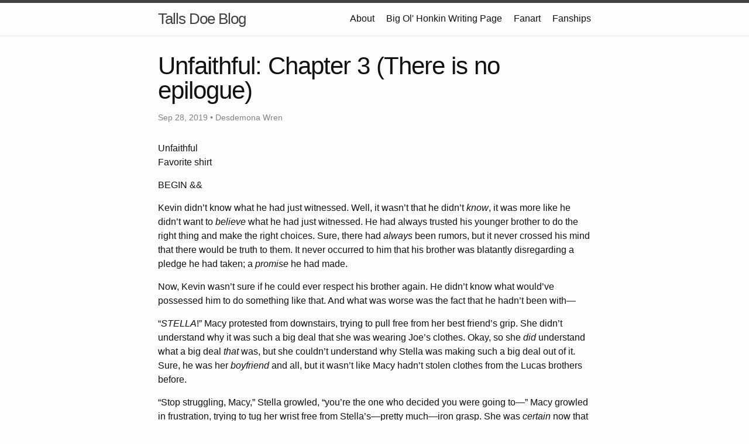

--- FILE ---
content_type: text/html; charset=utf-8
request_url: https://blog.tallsdoe.com/2019/09/28/unfaithful-chapter-3-there-is-no-epilogue/
body_size: 6481
content:
<!DOCTYPE html><html lang="en"><head>
  <meta charset="utf-8">
  <meta http-equiv="X-UA-Compatible" content="IE=edge">
  <meta name="viewport" content="width=device-width, initial-scale=1"><!-- Begin Jekyll SEO tag v2.8.0 -->
<title>Unfaithful: Chapter 3 (There is no epilogue) | Talls Doe Blog</title>
<meta name="generator" content="Jekyll v4.3.2">
<meta property="og:title" content="Unfaithful: Chapter 3 (There is no epilogue)">
<meta name="author" content="Desdemona Wren">
<meta property="og:locale" content="en_US">
<meta name="description" content="Unfaithful Favorite shirt">
<meta property="og:description" content="Unfaithful Favorite shirt">
<link rel="canonical" href="https://blog.tallsdoe.com/2019/09/28/unfaithful-chapter-3-there-is-no-epilogue/">
<meta property="og:url" content="https://blog.tallsdoe.com/2019/09/28/unfaithful-chapter-3-there-is-no-epilogue/">
<meta property="og:site_name" content="Talls Doe Blog">
<meta property="og:type" content="article">
<meta property="article:published_time" content="2019-09-28T08:54:47+00:00">
<meta name="twitter:card" content="summary">
<meta property="twitter:title" content="Unfaithful: Chapter 3 (There is no epilogue)">
<script type="application/ld+json">
{"@context":"https://schema.org","@type":"BlogPosting","author":{"@type":"Person","name":"Desdemona Wren"},"dateModified":"2019-09-28T08:54:47+00:00","datePublished":"2019-09-28T08:54:47+00:00","description":"Unfaithful Favorite shirt","headline":"Unfaithful: Chapter 3 (There is no epilogue)","mainEntityOfPage":{"@type":"WebPage","@id":"https://blog.tallsdoe.com/2019/09/28/unfaithful-chapter-3-there-is-no-epilogue/"},"url":"https://blog.tallsdoe.com/2019/09/28/unfaithful-chapter-3-there-is-no-epilogue/"}</script>
<!-- End Jekyll SEO tag -->
<link rel="stylesheet" href="/assets/main.css"><link type="application/atom+xml" rel="alternate" href="https://blog.tallsdoe.com/feed.xml" title="Talls Doe Blog"></head>
<body><header class="site-header" role="banner">

  <div class="wrapper"><a class="site-title" rel="author" href="/">Talls Doe Blog</a><nav class="site-nav">
        <input type="checkbox" id="nav-trigger" class="nav-trigger">
        <label for="nav-trigger">
          <span class="menu-icon">
            <svg viewBox="0 0 18 15" width="18px" height="15px">
              <path d="M18,1.484c0,0.82-0.665,1.484-1.484,1.484H1.484C0.665,2.969,0,2.304,0,1.484l0,0C0,0.665,0.665,0,1.484,0 h15.032C17.335,0,18,0.665,18,1.484L18,1.484z M18,7.516C18,8.335,17.335,9,16.516,9H1.484C0.665,9,0,8.335,0,7.516l0,0 c0-0.82,0.665-1.484,1.484-1.484h15.032C17.335,6.031,18,6.696,18,7.516L18,7.516z M18,13.516C18,14.335,17.335,15,16.516,15H1.484 C0.665,15,0,14.335,0,13.516l0,0c0-0.82,0.665-1.483,1.484-1.483h15.032C17.335,12.031,18,12.695,18,13.516L18,13.516z"></path>
            </svg>
          </span>
        </label>

        <div class="trigger">
          <a class="page-link" href="https://tallsdoe.com/about">About</a><a class="page-link" href="/big-ol-honkin-writing-page">Big Ol' Honkin Writing Page</a><a class="page-link" href="/fanart">Fanart</a><a class="page-link" href="/fanships">Fanships</a></div>
      </nav></div>
</header>
<main class="page-content" aria-label="Content">
      <div class="wrapper">
        <article class="post h-entry" itemscope="" itemtype="http://schema.org/BlogPosting">

  <header class="post-header"><h1 class="post-title p-name" itemprop="name headline">Unfaithful: Chapter 3 (There is no epilogue)</h1>
    <p class="post-meta">
      <time class="dt-published" datetime="2019-09-28T08:54:47+00:00" itemprop="datePublished">Sep 28, 2019
      </time>• <span itemprop="author" itemscope="" itemtype="http://schema.org/Person"><span class="p-author h-card" itemprop="name">Desdemona Wren</span></span></p>
  </header>

  <div class="post-content e-content" itemprop="articleBody">
    <p>Unfaithful<br>
Favorite shirt</p>

<p>BEGIN &amp;&amp;</p>

<p>Kevin didn’t know what he had just witnessed. Well, it wasn’t that he didn’t <em>know</em>, it was more like he didn’t want to <em>believe</em> what he had just witnessed. He had always trusted his younger brother to do the right thing and make the right choices. Sure, there had <em>always</em> been rumors, but it never crossed his mind that there would be truth to them. It never occurred to him that his brother was blatantly disregarding a pledge he had taken; a <em>promise</em> he had made.</p>

<p>Now, Kevin wasn’t sure if he could ever respect his brother again. He didn’t know what would’ve possessed him to do something like that. And what was worse was the fact that he hadn’t been with—</p>

<p>“<em>STELLA</em>!” Macy protested from downstairs, trying to pull free from her best friend’s grip. She didn’t understand why it was such a big deal that she was wearing Joe’s clothes. Okay, so she <em>did</em> understand what a big deal <em>that</em> was, but she couldn’t understand why Stella was making such a big deal out of it. Sure, he was her <em>boyfriend</em> and all, but it wasn’t like Macy hadn’t stolen clothes from the Lucas brothers before.</p>

<p>“Stop struggling, Macy,” Stella growled, “you’re the one who decided you were going to—” Macy growled in frustration, trying to tug her wrist free from Stella’s—pretty much—iron grasp. She was <em>certain</em> now that she was going to have a <em>nice</em> bruise in the shape of Stella’s fingers. Not to mention a hickey in the shape of Joe’s lips. Not that it’d actually look like Joe’s lips, but there would be a hickey. She could feel it forming now.</p>

<p>“Let me go!” Macy shrieked, pulling even harder. Stella pulled her father into the firehouse, her grip not even budging an inch. She wondered when Stella had gotten so strong. It wasn’t like Macy was weak, she was an athlete, for crying out loud. But, Stella <em>did</em> have to put up with three rowdy boys. The same boys that were descending the stairs <em>right now.</em></p>

<p>“What’s going on down here?” Nick asked, jumping over the last few steps to stare at where Macy and Stella stood in the living room. Macy continued to struggle. If his brothers realized what she was wearing it was going to be <em>obvious</em>. She was surprised it wasn’t obvious to Stella. Maybe she was in denial.</p>

<p>“Macy here decided it would be—”Macy continued to struggle, debating on biting Stella’s arm to see if she’d finally let her go—”a good idea to—”Stella grunted, almost losing her grip—”<em>Macy</em>! Quit <em>struggling</em>!”</p>

<p>“Are those Joe’s clothes?” Nick asked, raising a questioning eyebrow at Macy before turning around to look at his older brother. Joe avoided his gaze, trying to focus on Macy and Stella in the center of the living room.</p>

<p>“Joe?” Kevin asked, moving farther into the room when he noticed how awkward things were getting for his younger brother. Joe tore his gaze from Macy slowly, turning to look at the oldest of the three brothers.</p>

<p>“Yeah, Kev?” Joe asked, swallowing when he noticed there was some kind of broken sadness in his oldest brother’s eyes. He wondered what had hurt him bad enough to make it overshadow the soft smile he had on his face.</p>

<p>“I think Macy is wearing your clothes,” he said, in a matter-of-fact tone. He motioned towards the girl who had now stopped struggling and was looking at the scene that was unfolding. Joe turned back to her slowly, he didn’t know how to answer that. He <em>knew</em> those were his clothes. He was the one who had <em>given</em> them to her. But, he didn’t think she’d get caught in them by Stella.</p>

<p>“I’m sorry I took them,” Macy said, meeting Joe’s eyes and trying to get him to play along, “I guess I haven’t outgrown my obsessive phase just yet.”</p>

<p>Joe sighed and chewed on his lip. He looked like the cat that ate the canary. If he would just play along they would be home free, but with him looking so guilty…</p>

<p>“It’s okay, Mace,” Joe said, “I didn’t really like those clothes anyway.” He shot her a smile and she swallowed.</p>

<p>“Joe,” Nick said, “that’s your favorite shirt…” he motioned to the shirt Macy was wearing and everyone in the room looked over at her.</p>

<p>“No, Nick,” Joe said, voice cracking a bit with nerves, “I changed my mind. That one isn’t my favorite anymore.”</p>

<p>Macy swallowed again. She was wearing Joe’s <em>favorite</em> shirt? Why did that make her more excited than it probably should’ve? What was so exciting about the idea of Joe letting her wear something he cherished? It was <em>Joe</em> and <em>not</em> Kevin.</p>

<p>She glanced up, looking around the room and trying to locate the Lucas brother that she was dating. She found him still lingering by the stairs and looking at her with sad eyes. She wondered what made him so sad, but now was certainly not the time to ask. She tilted her head to the side, watching as he crossed his arms awkwardly.</p>

<p>“But that’s been your favorite shirt for forever,” Nick argued, “you can’t change your mind that quickly. I <em>know</em> you, Joe.” Joe just shrugged.</p>

<p>“It wasn’t a quick change. It’s been going on for awhile.”</p>

<p>Macy turned her attention back to the conversation. Something had changed in the conversation. It was like they weren’t even talking about the shirt anymore. It was like they were talking about something completely different.</p>

<p>“How long is awhile?” Nick asked, “how long has this…shirt not been your favorite one?” Joe spared a glance at Macy and then one at Stella.</p>

<p>“Not long,” he said, “but I guess I spent most of my life really liking that shirt, but once I found a new one, a different one, a <em>better</em> one…I realized that I didn’t like that shirt as much as I thought I did. I realized that there was another shirt. One that fit me better.” He looked at her for a split second when he said that, a soft smile appearing on his face.</p>

<p>Nick looked over at her too, a frown forming on his usually expressionless lips.</p>

<p>“But what about your favorite pants?” Nick continued, looking back at his brother, “your new favorite shirt doesn’t match your pants. They go with <em>another</em> pair of pants.”</p>

<p>Macy looked over at Stella for help, but she was looking quite confused herself.</p>

<p>“Wait…” Stella said, “how do you know his new favorite shirt doesn’t match his favorite pants? You haven’t even seen it…” Nick and Joe ignored her.</p>

<p>“My favorite pants should be able to understand. They should understand that I really <em>love</em> this new shirt, and I really <em>need</em> this new shirt.”</p>

<p>“Your favorite pants <em>don’t</em> understand,” Kevin butted in, moving farther into the room and jumping into the conversation.</p>

<p>Both brothers looked at him in shock.</p>

<p>“Your favorite pants think you should stay with your old favorite shirt. They match better. It’s not about how they fit you, but how they match your pants. Besides, your new favorite shirt is <em>my</em> shirt and I’m not giving it to you.”</p>

<p>“What’s going on?” Macy asked, walking closer to the boys.</p>

<p>The three of them stared at her and then at Stella who looked equally as confused as Macy did.</p>

<p>“How did Joe come to like a shirt that’s Kevin’s?” Stella asked, “You two aren’t even the same size. Everything I make for you is a <em>custom</em> fit.”</p>

<p>“That’s a good question, Stella,” Kevin said, “one I’m sure <em>Joe</em> would like to answer.”</p>

<p>Joe looked terrified and at that moment it all fell into place for Macy.</p>

<p>They weren’t talking about clothes at all. They were talking about her and Stella. She was Kevin’s shirt, the one Joe loved, but…oh wow. This was confusing, even when you knew which shirt was which.</p>

<p>“Joe?” Stella asked. Joe swallowed.</p>

<p>“Stella…” Joe said, “You know I love you…” he trailed off, and in that second, everything fell into place for Stella as well.</p>

<p>“Are you…breaking up with me?” She asked, her voice strained. Joe looked down at his shoes, chewing on his bottom lip.</p>

<p>“I don’t know how else to do this,” Joe said, “I have feelings for someone else…and it isn’t fair to you.”</p>

<p>“Who is she?” Stella asked, tears rolling down her cheeks, “how long have you—”</p>

<p>“Stella,” Macy said softly, cutting her best friend off. Stella stopped talking and turned to look at where her best friend was standing, tears forming in her eyes too. Macy sighed, looking away from Stella and at Joe and then at Kevin.</p>

<p>“Macy?” Stella whispered, turning back to Joe, “it’s <em>Macy</em>?” Joe swallowed and nodded. Kevin took a deep breath in through his nose.</p>

<p>“I knew it,” Nick muttered before continuing, louder, “ever since that night when I came home and you two were upstairs watching TV and cuddling in one of the chairs. You told me you were waiting for Kevin and Stella, but…” Nick stopped there, shaking his head in disappointment.</p>

<p>“How long has this been going on?” Stella asked, more tears falling.</p>

<p>“About a month,” Macy responded, “it’s still really new.” Stella shook her head, a sob escaping her lips.</p>

<p>“Why?” She asked, “was I not enough for you, Joe? Why Macy? Why cheat on me with my best friend?” Joe shook his head.</p>

<p>“I don’t know,” he responded. It was a lie. He liked the way Macy responded to his advances. She gave him what he wanted, whereas Stella held out. She stopped him too soon. Macy never said no. It was lust. Or it was at first, but now he had real feelings for her. He wanted to be able to give her a choice, he wanted her to be able to tell him no. It was strange how it all happened. Maybe he was meant to be with Macy after all.</p>

<p>“I didn’t tell him no,” Macy responded, “it was purely a physical relationship.” Kevin and Stella looked over at her, eyes questioning. Macy continued, “I could give him things you wouldn’t,” she said, looking directly at Stella, “and he gave me the things I craved from you,” she said, changing her gaze and looking directly at Kevin. “I’m sorry you two had to get hurt like this.”</p>

<p>“No,” Joe said, “It may have started out as physical,” he looked at Macy, brown eyes locking with hers, “but I really fell for you.” Macy laughed and shook her head.</p>

<p>“Joe,” Macy said, “I get it. Stella is the girl of your dreams, I’m just the girl you wanted to use and throw away.”</p>

<p>Joe wanted to scream. He wanted to tell her she was wrong, but he didn’t know how. She had everything set in her mind as how it was supposed to be. He wasn’t going to be able to change that.</p>

<p>“Macy,” Joe said, “<em>please</em>…” It was all he could think of to say. He wanted her to believe him, but…</p>

<p>“It’s okay, Joe,” Macy said, looking at Kevin, “I guess this is good-bye, I’m sorry I hurt you.”</p>

<p>Kevin didn’t say anything, he couldn’t think of anything to say.</p>

<p>“I’ll send the clothes back after I wash them,” she said, smiling and turning around to leave. No one stopped her; the room remained in a stunned silence as she slipped through the front door and out of their lives.</p>

<p>END &amp;&amp;</p>

<p>Okay, don’t hate me for the ending. There’s an epilogue coming. I’m sorry this chapter sucked. I worked on it for a really long time. So I wish it could’ve been better, but this was the idea that came out. But seriously, it’s not the end. I’ll answer the questions about the whole “what about school” and stuff. I swear. Just hang in there and please don’t hate me.</p>

  </div><a class="u-url" href="/2019/09/28/unfaithful-chapter-3-there-is-no-epilogue/" hidden=""></a>
</article>

      </div>
    </main><footer class="site-footer h-card">
  <data class="u-url" href="/"></data>

  <div class="wrapper">

    <h2 class="footer-heading">Talls Doe Blog</h2>

    <div class="footer-col-wrapper">
      <div class="footer-col footer-col-1">
        <ul class="contact-list">
          <li class="p-name">Talls Doe Blog</li></ul>
      </div>

      <div class="footer-col footer-col-2"><ul class="social-media-list"><li><a href="https://instagram.com/tallsdoe"><svg class="svg-icon"><use xlink:href="/assets/minima-social-icons.svg#instagram"></use></svg> <span class="username">tallsdoe</span></a></li><li><a href="https://www.twitter.com/tallsdoe"><svg class="svg-icon"><use xlink:href="/assets/minima-social-icons.svg#twitter"></use></svg> <span class="username">tallsdoe</span></a></li></ul>
</div>

      <div class="footer-col footer-col-3">
        <p>Talls Doe's Blog</p>
      </div>
    </div>

  </div>

</footer>




<script defer src="https://static.cloudflareinsights.com/beacon.min.js/vcd15cbe7772f49c399c6a5babf22c1241717689176015" integrity="sha512-ZpsOmlRQV6y907TI0dKBHq9Md29nnaEIPlkf84rnaERnq6zvWvPUqr2ft8M1aS28oN72PdrCzSjY4U6VaAw1EQ==" data-cf-beacon='{"version":"2024.11.0","token":"408321c6c2ba41eeb13e15357e773f5e","r":1,"server_timing":{"name":{"cfCacheStatus":true,"cfEdge":true,"cfExtPri":true,"cfL4":true,"cfOrigin":true,"cfSpeedBrain":true},"location_startswith":null}}' crossorigin="anonymous"></script>
</body></html>